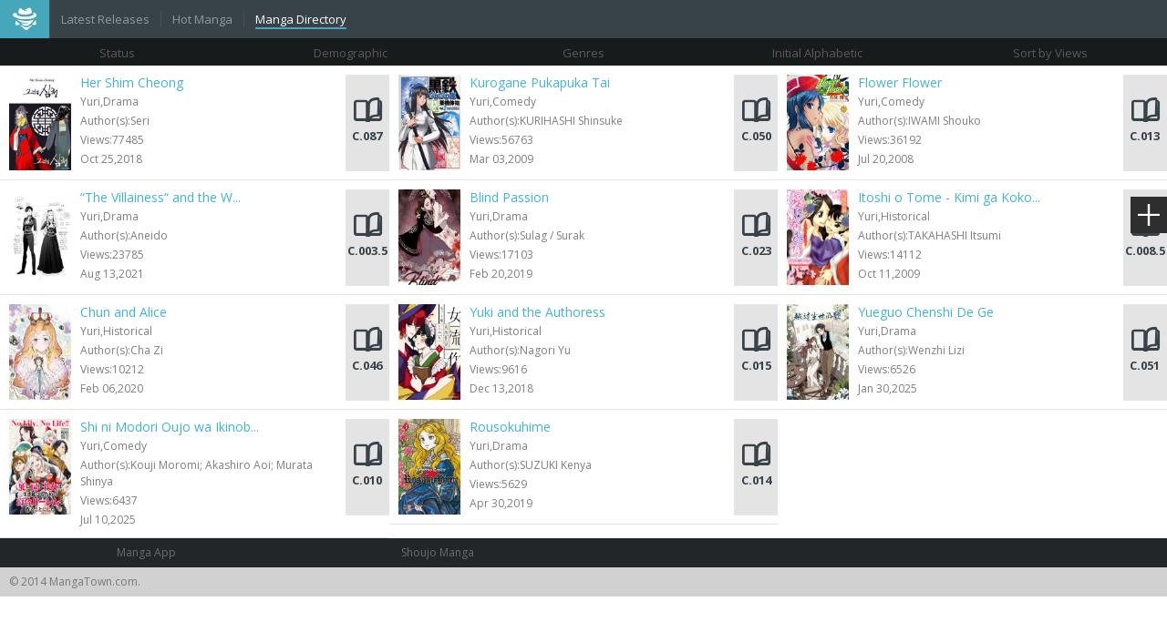

--- FILE ---
content_type: text/html; charset=utf-8
request_url: http://ssom.mangatown.com/directory/yuri-historical-0-0-0-0
body_size: 5575
content:
<!DOCTYPE html PUBLIC "-//W3C//DTD XHTML 1.0 Strict//EN" "http://www.w3.org/TR/xhtml1/DTD/xhtml1-strict.dtd"><html xmlns="http://www.w3.org/1999/xhtml"><head>    <meta http-equiv="Content-Type" content="text/html; charset=utf-8" />    <meta name="keywords" content="manga,read manga online,magna scans,english manga,naruto manga,bleach manga, one piece manga,manga chapter,manga online,read free manga,free manga,read free manga online,manga viewer">    <meta name="description" content="Browse free manga on line in alphabetical order, Hundreds of high-quality free manga for you, Like Naruto manga, Bleach manga, One Piece manga, Air Gear manga, Claymore manga, Fairy Tale manga, Inuyasha manga, and many more...">    <meta property="og:title" content="Read Manga Online">    <meta property="og:site_name" content="MangaTown">    <meta property="og:image" content="http://m.mangatown.com/media/images/share.jpg?v=20180130101910">    <meta property="og:type" content="web">    <meta property="fb:app_id" content="477476402386514" />    <meta property="fb:admins" content="100008320095886" />    <title>MangaTown - Read Free English Manga Online</title>    <meta content='width=device-width, user-scalable=yes, maximum-scale=1.0, initial-scale=1.0' name='viewport'>    <meta name="apple-mobile-web-app-title" content="mangatown.com">    <meta name="apple-mobile-web-app-status-bar-style" content="black" />    <meta name="format-detection" content="telephone=no, email=no" />    <link type="image/x-icon" href="http://m.mangatown.com/media/images/favicon.ico?v=20180130101910" rel="Shortcut Icon">    <link type="text/css" href="//static.mangatown.com/v20251117/mangatownmobile/css/all.css" rel="stylesheet" />    <link href='//fonts.googleapis.com/css?family=Open+Sans:700,300,400' rel='stylesheet' type='text/css'>    <script src="//static.mangatown.com/v20251117/mangatownmobile/js/jquery.min.js"></script>    <link rel="apple-touch-icon-precomposed" href="http://m.mangatown.com/media/images/touch-icon-iphone.png?v=20180130101910">    <link rel="apple-touch-icon-precomposed" sizes="72x72" href="http://m.mangatown.com/media/images/touch-icon-ipad.png?v=20180130101910">    <link rel="apple-touch-icon-precomposed" sizes="114x114" href="http://m.mangatown.com/media/images/touch-icon-iphone4.png?v=20180130101910">    <link rel="apple-touch-icon-precomposed" sizes="144x144" href="http://m.mangatown.com/media/images/touch-icon-ipad2.png?v=20180130101910">    <link rel="mangatown" href="http://m.mangatown.com/media/images/icon.png?v=20180130101910">    <script type="text/javascript">         iflogined = 0;    </script>    <script type="text/javascript" src="//static.mangatown.com/v20251117/mangatownmobile/js/history.js"></script></head><body>    <div class="site-content">        <header class="header">            <ul class="nav-menu">                <li><span class="logo"><a href="/" class="logo-icon iconfont"></a></span></li>                <li><span><a href="/latest" class="">Latest Releases</a></span></li>                <li><span><a href="/hot" class="">Hot Manga</a></span></li>                <li><span><a href="/directory" class="select">Manga Directory</a></span></li>            </ul>            <div class="fb-like" data-href="https://www.facebook.com/mangatownlife/" data-width="30" data-layout="button" data-action="like" data-size="small" data-show-faces="false" data-share="false"></div>        </header><section class="main">    <ul class="directory-sequence clearfix">        <li>            <span>Status</span><em></em>            <div class="drop_down">                <a href="/directory/yuri-historical-0-0-0-0" class="select" >All</a>                <a href="/directory/yuri-historical-0-ongoing-0-0" >Ongoing</a>                <a href="/directory/yuri-historical-0-new-0-0" >New</a>                <a href="/directory/yuri-historical-0-completed-0-0" >Completed</a>                <i></i>            </div>        </li>        <li>            <span>Demographic</span><em></em>            <div class="drop_down">                <a href="/directory/0-historical-0-0-0-0"  >All</a>                <a href="/directory/josei-historical-0-0-0-0"  >Josei</a>                <a href="/directory/seinen-historical-0-0-0-0"  >Seinen</a>                <a href="/directory/shoujo-historical-0-0-0-0"  >Shoujo</a>                <a href="/directory/shoujo_ai-historical-0-0-0-0"  >Shoujo Ai</a>                <a href="/directory/shounen-historical-0-0-0-0"  >Shounen</a>                <a href="/directory/shounen_ai-historical-0-0-0-0"  >Shounen Ai</a>                <a href="/directory/yaoi-historical-0-0-0-0"  >Yaoi</a>                <a href="/directory/yuri-historical-0-0-0-0"  class="select"  >Yuri</a>                <i></i>            </div>        </li>        <li>            <span>Genres</span><em></em>            <div class="drop_down drop_one">                <a href="/directory/yuri-0-0-0-0-0"  >All</a>                <a href="/directory/yuri-4_koma-0-0-0-0" >4 Koma</a>                <a href="/directory/yuri-action-0-0-0-0" >Action</a>                <a href="/directory/yuri-adventure-0-0-0-0" >Adventure</a>                <a href="/directory/yuri-comedy-0-0-0-0" >Comedy</a>                <a href="/directory/yuri-cooking-0-0-0-0" >Cooking</a>                <a href="/directory/yuri-doujinshi-0-0-0-0" >Doujinshi</a>                <a href="/directory/yuri-drama-0-0-0-0" >Drama</a>                <a href="/directory/yuri-ecchi-0-0-0-0" >Ecchi</a>                <a href="/directory/yuri-fantasy-0-0-0-0" >Fantasy</a>                <a href="/directory/yuri-gender_bender-0-0-0-0" >Gender Bender</a>                <a href="/directory/yuri-harem-0-0-0-0" >Harem</a>                <a href="/directory/yuri-historical-0-0-0-0"  class="select">Historical</a>                <a href="/directory/yuri-horror-0-0-0-0" >Horror</a>                <a href="/directory/yuri-martial_arts-0-0-0-0" >Martial Arts</a>                <a href="/directory/yuri-mature-0-0-0-0" >Mature</a>                <a href="/directory/yuri-mecha-0-0-0-0" >Mecha</a>                <a href="/directory/yuri-music-0-0-0-0" >Music</a>                <a href="/directory/yuri-mystery-0-0-0-0" >Mystery</a>                <a href="/directory/yuri-one_shot-0-0-0-0" >One Shot</a>                <a href="/directory/yuri-psychological-0-0-0-0" >Psychological</a>                <a href="/directory/yuri-reverse_harem-0-0-0-0" >Reverse Harem</a>                <a href="/directory/yuri-romance-0-0-0-0" >Romance</a>                <a href="/directory/yuri-school_life-0-0-0-0" >School Life</a>                <a href="/directory/yuri-sci_fi-0-0-0-0" >Sci Fi</a>                <a href="/directory/yuri-shotacon-0-0-0-0" >Shotacon</a>                <a href="/directory/yuri-slice_of_life-0-0-0-0" >Slice Of Life</a>                <a href="/directory/yuri-smut-0-0-0-0" >Smut</a>                <a href="/directory/yuri-sports-0-0-0-0" >Sports</a>                <a href="/directory/yuri-supernatural-0-0-0-0" >Supernatural</a>                <a href="/directory/yuri-suspense-0-0-0-0" >Suspense</a>                <a href="/directory/yuri-tragedy-0-0-0-0" >Tragedy</a>                <a href="/directory/yuri-vampire-0-0-0-0" >Vampire</a>                <a href="/directory/yuri-webtoons-0-0-0-0" >Webtoons</a>                <a href="/directory/yuri-youkai-0-0-0-0" >Youkai</a>                <i></i>            </div>        </li>        <li>            <span>Initial Alphabetic</span><em></em>            <div class="drop_down drop_two">                <a href="/directory/yuri-historical-0-0-0-0"   class="select" >All</a>                <a href="/directory/yuri-historical-0-0-a-0" >A</a>                <a href="/directory/yuri-historical-0-0-b-0" >B</a>                <a href="/directory/yuri-historical-0-0-c-0" >C</a>                <a href="/directory/yuri-historical-0-0-d-0" >D</a>                <a href="/directory/yuri-historical-0-0-e-0" >E</a>                <a href="/directory/yuri-historical-0-0-f-0" >F</a>                <a href="/directory/yuri-historical-0-0-g-0" >G</a>                <a href="/directory/yuri-historical-0-0-h-0" >H</a>                <a href="/directory/yuri-historical-0-0-i-0" >I</a>                <a href="/directory/yuri-historical-0-0-j-0" >J</a>                <a href="/directory/yuri-historical-0-0-k-0" >K</a>                <a href="/directory/yuri-historical-0-0-l-0" >L</a>                <a href="/directory/yuri-historical-0-0-m-0" >M</a>                <a href="/directory/yuri-historical-0-0-n-0" >N</a>                <a href="/directory/yuri-historical-0-0-o-0" >O</a>                <a href="/directory/yuri-historical-0-0-p-0" >P</a>                <a href="/directory/yuri-historical-0-0-q-0" >Q</a>                <a href="/directory/yuri-historical-0-0-r-0" >R</a>                <a href="/directory/yuri-historical-0-0-s-0" >S</a>                <a href="/directory/yuri-historical-0-0-t-0" >T</a>                <a href="/directory/yuri-historical-0-0-u-0" >U</a>                <a href="/directory/yuri-historical-0-0-v-0" >V</a>                <a href="/directory/yuri-historical-0-0-w-0" >W</a>                <a href="/directory/yuri-historical-0-0-x-0" >X</a>                <a href="/directory/yuri-historical-0-0-y-0" >Y</a>                <a href="/directory/yuri-historical-0-0-z-0" >Z</a>                <a href="/directory/yuri-historical-0-0-0_9-0" >0-9</a>                <i></i>            </div>        </li>        <li>            <span>Sort by Views</span><em></em>            <div class="drop_down">                <a    href="/directory/?name.az">A-Z</a>                <a  class="select" href="/directory/">Views</a>                <a   href="/directory/?rating.za">Rating</a>                <a   href="/directory/?last_chapter_time.za">Latest Updated</a>                <i></i>            </div>        </li>    </ul>    <ul class="post-list">        <li>            <div class="post clearfix">                <a rel="Her Shim Cheong" class="manga-cover" href="/manga/her_shim_cheong">                    <img src="http://fmcdn.mangahere.com/store/manga/30740/ocover.jpg?token=9dc259baba1e396726f14493cb5c092e65074ee0&ttl=1769734800&v=1592490361" onerror="this.src = '//static.mangatown.com/v20251117/mangatownmobile/images/manga_cover.jpg'" />                </a>                <a href="/manga/her_shim_cheong">                    <div class="post-info">                        <p class="title">Her Shim Cheong</p>                        <p>Yuri,Drama</p>                        <p>                            Author(s):Seri                        </p>                        <p>Views:77485</p>                        <p>Oct 25,2018</p>                    </div>                </a>                <a href="/manga/her_shim_cheong/c087" class="read-btn"><i class="book-icon iconfont"></i> C.087</a>            </div>        </li>        <li>            <div class="post clearfix">                <a rel="Kurogane Pukapuka Tai" class="manga-cover" href="/manga/kurogane_pukapuka_tai">                    <img src="http://fmcdn.mangahere.com/store/manga/5513/ocover.jpg?token=cba83919a26c332cc866a675e6b02cabe0390b36&ttl=1769734800&v=1371101154" onerror="this.src = '//static.mangatown.com/v20251117/mangatownmobile/images/manga_cover.jpg'" />                </a>                <a href="/manga/kurogane_pukapuka_tai">                    <div class="post-info">                        <p class="title">Kurogane Pukapuka Tai</p>                        <p>Yuri,Comedy</p>                        <p>                            Author(s):KURIHASHI Shinsuke                        </p>                        <p>Views:56763</p>                        <p>Mar 03,2009</p>                    </div>                </a>                <a href="/manga/kurogane_pukapuka_tai/v01/c050" class="read-btn"><i class="book-icon iconfont"></i> C.050</a>            </div>        </li>        <li>            <div class="post clearfix">                <a rel="Flower Flower" class="manga-cover" href="/manga/flower_flower">                    <img src="http://fmcdn.mangahere.com/store/manga/3587/ocover.jpg?token=61129cee44e94f69a1ece518e5af1b1e4d12a137&ttl=1769734800&v=1370741993" onerror="this.src = '//static.mangatown.com/v20251117/mangatownmobile/images/manga_cover.jpg'" />                </a>                <a href="/manga/flower_flower">                    <div class="post-info">                        <p class="title">Flower Flower</p>                        <p>Yuri,Comedy</p>                        <p>                            Author(s):IWAMI Shouko                        </p>                        <p>Views:36192</p>                        <p>Jul 20,2008</p>                    </div>                </a>                <a href="/manga/flower_flower/c013" class="read-btn"><i class="book-icon iconfont"></i> C.013</a>            </div>        </li>        <li>            <div class="post clearfix">                <a rel=""The Villainess" and the Woman Who Would Do Anything for the Sake of Love" class="manga-cover" href="/manga/the_villainess_and_the_woman_who_would_do_anything_for_the_sake_of_love">                    <img src="http://fmcdn.mangahere.com/store/manga/40123/ocover.jpg?token=8be7c367317739712767807d0d822e5aa2b291e6&ttl=1769734800&v=1628844400" onerror="this.src = '//static.mangatown.com/v20251117/mangatownmobile/images/manga_cover.jpg'" />                </a>                <a href="/manga/the_villainess_and_the_woman_who_would_do_anything_for_the_sake_of_love">                    <div class="post-info">                        <p class="title">“The Villainess“ and the W...</p>                        <p>Yuri,Drama</p>                        <p>                            Author(s):Aneido                        </p>                        <p>Views:23785</p>                        <p>Aug 13,2021</p>                    </div>                </a>                <a href="/manga/the_villainess_and_the_woman_who_would_do_anything_for_the_sake_of_love/c003.5" class="read-btn"><i class="book-icon iconfont"></i> C.003.5</a>            </div>        </li>        <li>            <div class="post clearfix">                <a rel="Blind Passion" class="manga-cover" href="/manga/blind_passion">                    <img src="http://fmcdn.mangahere.com/store/manga/31633/ocover.jpg?token=09e25b2a40cbd1e7735a6e1d56a1c0c00fb8ee22&ttl=1769734800&v=1550667529" onerror="this.src = '//static.mangatown.com/v20251117/mangatownmobile/images/manga_cover.jpg'" />                </a>                <a href="/manga/blind_passion">                    <div class="post-info">                        <p class="title">Blind Passion</p>                        <p>Yuri,Drama</p>                        <p>                            Author(s):Sulag / Surak                        </p>                        <p>Views:17103</p>                        <p>Feb 20,2019</p>                    </div>                </a>                <a href="/manga/blind_passion/c023" class="read-btn"><i class="book-icon iconfont"></i> C.023</a>            </div>        </li>        <li>            <div class="post clearfix">                <a rel="Itoshi o Tome - Kimi ga Kokoro wa" class="manga-cover" href="/manga/itoshi_o_tome_kimi_ga_kokoro_wa">                    <img src="http://fmcdn.mangahere.com/store/manga/6681/ocover.jpg?token=6958d84858436a9fe19c9b724d257835d48d5935&ttl=1769734800&v=1310200243" onerror="this.src = '//static.mangatown.com/v20251117/mangatownmobile/images/manga_cover.jpg'" />                </a>                <a href="/manga/itoshi_o_tome_kimi_ga_kokoro_wa">                    <div class="post-info">                        <p class="title">Itoshi o Tome - Kimi ga Koko...</p>                        <p>Yuri,Historical</p>                        <p>                            Author(s):TAKAHASHI Itsumi                        </p>                        <p>Views:14112</p>                        <p>Oct 11,2009</p>                    </div>                </a>                <a href="/manga/itoshi_o_tome_kimi_ga_kokoro_wa/v01/c008.5" class="read-btn"><i class="book-icon iconfont"></i> C.008.5</a>            </div>        </li>        <li>            <div class="post clearfix">                <a rel="Chun and Alice" class="manga-cover" href="/manga/chun_and_alice">                    <img src="http://fmcdn.mangahere.com/store/manga/34020/ocover.jpg?token=afe4d86d7fdfb7e858fb48dcc503e102ba2bc39f&ttl=1769734800&v=1580979496" onerror="this.src = '//static.mangatown.com/v20251117/mangatownmobile/images/manga_cover.jpg'" />                </a>                <a href="/manga/chun_and_alice">                    <div class="post-info">                        <p class="title">Chun and Alice</p>                        <p>Yuri,Historical</p>                        <p>                            Author(s):Cha Zi                        </p>                        <p>Views:10212</p>                        <p>Feb 06,2020</p>                    </div>                </a>                <a href="/manga/chun_and_alice/c046" class="read-btn"><i class="book-icon iconfont"></i> C.046</a>            </div>        </li>        <li>            <div class="post clearfix">                <a rel="Yuki and the Authoress" class="manga-cover" href="/manga/yuki_and_the_authoress">                    <img src="http://fmcdn.mangahere.com/store/manga/31146/ocover.jpg?token=5028be4045364ffe95dcefb8d2d53a6166788e6a&ttl=1769734800&v=1550218422" onerror="this.src = '//static.mangatown.com/v20251117/mangatownmobile/images/manga_cover.jpg'" />                </a>                <a href="/manga/yuki_and_the_authoress">                    <div class="post-info">                        <p class="title">Yuki and the Authoress</p>                        <p>Yuri,Historical</p>                        <p>                            Author(s):Nagori Yu                        </p>                        <p>Views:9616</p>                        <p>Dec 13,2018</p>                    </div>                </a>                <a href="/manga/yuki_and_the_authoress/c015" class="read-btn"><i class="book-icon iconfont"></i> C.015</a>            </div>        </li>        <li>            <div class="post clearfix">                <a rel="Yueguo Chenshi De Ge" class="manga-cover" href="/manga/yueguo_chenshi_de_ge">                    <img src="http://fmcdn.mangahere.com/store/manga/46470/ocover.jpg?token=41270a40667115bbbd2ebf3b8c0406b86464556b&ttl=1769734800&v=1738222303" onerror="this.src = '//static.mangatown.com/v20251117/mangatownmobile/images/manga_cover.jpg'" />                </a>                <a href="/manga/yueguo_chenshi_de_ge">                    <div class="post-info">                        <p class="title">Yueguo Chenshi De Ge</p>                        <p>Yuri,Drama</p>                        <p>                            Author(s):Wenzhi Lizi                        </p>                        <p>Views:6526</p>                        <p>Jan 30,2025</p>                    </div>                </a>                <a href="/manga/yueguo_chenshi_de_ge/c051" class="read-btn"><i class="book-icon iconfont"></i> C.051</a>            </div>        </li>        <li>            <div class="post clearfix">                <a rel="Shi ni Modori Oujo wa Ikinobiru Tameni Yuri Harem wo Tsukuru Koto ni Shita" class="manga-cover" href="/manga/shi_ni_modori_oujo_wa_ikinobiru_tameni_yuri_harem_wo_tsukuru_koto_ni_shita">                    <img src="http://fmcdn.mangahere.com/store/manga/46927/ocover.jpg?token=0c2ab4708835bed00798e91247a28d31113462d4&ttl=1769734800&v=1752134368" onerror="this.src = '//static.mangatown.com/v20251117/mangatownmobile/images/manga_cover.jpg'" />                </a>                <a href="/manga/shi_ni_modori_oujo_wa_ikinobiru_tameni_yuri_harem_wo_tsukuru_koto_ni_shita">                    <div class="post-info">                        <p class="title">Shi ni Modori Oujo wa Ikinob...</p>                        <p>Yuri,Comedy</p>                        <p>                            Author(s):Kouji Moromi; Akashiro Aoi; Murata Shinya                        </p>                        <p>Views:6437</p>                        <p>Jul 10,2025</p>                    </div>                </a>                <a href="/manga/shi_ni_modori_oujo_wa_ikinobiru_tameni_yuri_harem_wo_tsukuru_koto_ni_shita/c010" class="read-btn"><i class="book-icon iconfont"></i> C.010</a>            </div>        </li>        <li>            <div class="post clearfix">                <a rel="Rousokuhime" class="manga-cover" href="/manga/rousokuhime">                    <img src="http://fmcdn.mangahere.com/store/manga/32128/ocover.jpg?token=70a6312c41718bbecc54a9b4929706f8af447b16&ttl=1769734800&v=1557035180" onerror="this.src = '//static.mangatown.com/v20251117/mangatownmobile/images/manga_cover.jpg'" />                </a>                <a href="/manga/rousokuhime">                    <div class="post-info">                        <p class="title">Rousokuhime</p>                        <p>Yuri,Drama</p>                        <p>                            Author(s):SUZUKI Kenya                        </p>                        <p>Views:5629</p>                        <p>Apr 30,2019</p>                    </div>                </a>                <a href="/manga/rousokuhime/c014" class="read-btn"><i class="book-icon iconfont"></i> C.014</a>            </div>        </li>    </ul></section><footer>    <div class="adv-300" id="adv300" style="width: 320px; margin: 0 auto;">    </div>    <ul class="clearfix">        <li><a href="http://mangazoneapp.com/?utm_source=mtaff&utm_medium=affiliates&utm_campaign=mtaffiliates" target="_blank">Manga App</a></li>        <li><a href="http://mangahome.com/shoujo" target="_blank">Shoujo Manga</a></li>    </ul>    <div class="copyright">© 2014 MangaTown.com.</div></footer><div id="back-top" class="iconfont"></div><div class="sidebar">    <i class="menu-icon iconfont" onclick="javascript:boxShow('menu-box');"></i></div><div id="fb-root"></div></div><div class="dialog-box" id="menu-box">    <div class="menu-box">        <ul>            <li><a href="/"><i class="home-icon iconfont"></i>home</a></li>            <li><a href="/search"><i class="search-icon iconfont"></i>search</a></li>            <li><a href="/completed"><i class="completed-icon iconfont"></i>completed</a></li>            <li><a href="/lists"><i class="mangalist-icon iconfont"></i>Manga Lists</a></li>            <li><a href="/login"><i class="both-icon iconfont"></i>LOGIN</a></li>            <li><a href="/history"><i class="history-icon iconfont"></i>history</a></li>        </ul>    </div></div><script type="text/javascript">    $.ajaxSetup({        headers: {            'X-CSRF-TOKEN': 'c0e5f1886e4a40289a9ad647594d3cb8'        }    });</script><script type="text/javascript" src="//static.mangatown.com/v20251117/mangatownmobile/js/base.js"></script><!--[if IE]><script type="text/javascript" src="//static.mangatown.com/v20251117/mangatownmobile/js/html5.js"></script><![endif]--><div style="display:none">    <script type="text/javascript">
var _gaq = _gaq || [];
  _gaq.push(['_setAccount', 'UA-122690295-6']);
  _gaq.push(['_setDomainName', 'none']);
  _gaq.push(['_setAllowLinker', true]);
  _gaq.push(['_trackPageview']);

    (function () {
        var ga = document.createElement('script'); ga.type = 'text/javascript'; ga.async = true;
        ga.src = ('https:' == document.location.protocol ? 'https://ssl' : 'http://www') + '.google-analytics.com/ga.js';
        var s = document.getElementsByTagName('script')[0]; s.parentNode.insertBefore(ga, s);
    })();

</script>
<script type="text/javascript">
window.fbAsyncInit = function() {
	FB.init({
		appId      : '363707500798706',
		xfbml      : true,
		version    : 'v2.10'
	});
	FB.AppEvents.logPageView();
};

(function(d, s, id){
	var js, fjs = d.getElementsByTagName(s)[0];
	if (d.getElementById(id)) {return;}
	js = d.createElement(s); js.id = id;
	js.src = "https://connect.facebook.net/en_US/sdk.js";
	fjs.parentNode.insertBefore(js, fjs);
}(document, 'script', 'facebook-jssdk'));
</script><!-- Global site tag (gtag.js) - Google Analytics -->
<script async src="https://www.googletagmanager.com/gtag/js?id=G-RRD7Q6C508"></script>
<script>
  window.dataLayer = window.dataLayer || [];
  function gtag(){dataLayer.push(arguments);}
  gtag('js', new Date());

  gtag('config', 'G-RRD7Q6C508');
</script><script>
var _hmt = _hmt || [];
(function() {
  var hm = document.createElement("script");
  hm.src = "https://hm.baidu.com/hm.js?40da850f11b3ae73db643f7a577c2c60";
  var s = document.getElementsByTagName("script")[0]; 
  s.parentNode.insertBefore(hm, s);
})();
</script><script>
var _hmt = _hmt || [];
(function() {
  var hm = document.createElement("script");
  hm.src = "https://hm.baidu.com/hm.js?07680c99f5cb936c92e76e13ac3bd7be";
  var s = document.getElementsByTagName("script")[0]; 
  s.parentNode.insertBefore(hm, s);
})();
</script>
</div><div style="display:none">    </div>    <script defer src="https://static.cloudflareinsights.com/beacon.min.js/vcd15cbe7772f49c399c6a5babf22c1241717689176015" integrity="sha512-ZpsOmlRQV6y907TI0dKBHq9Md29nnaEIPlkf84rnaERnq6zvWvPUqr2ft8M1aS28oN72PdrCzSjY4U6VaAw1EQ==" data-cf-beacon='{"version":"2024.11.0","token":"6c126bcb559b4ea5addd0f62a291a73f","r":1,"server_timing":{"name":{"cfCacheStatus":true,"cfEdge":true,"cfExtPri":true,"cfL4":true,"cfOrigin":true,"cfSpeedBrain":true},"location_startswith":null}}' crossorigin="anonymous"></script>
</body>    </html>